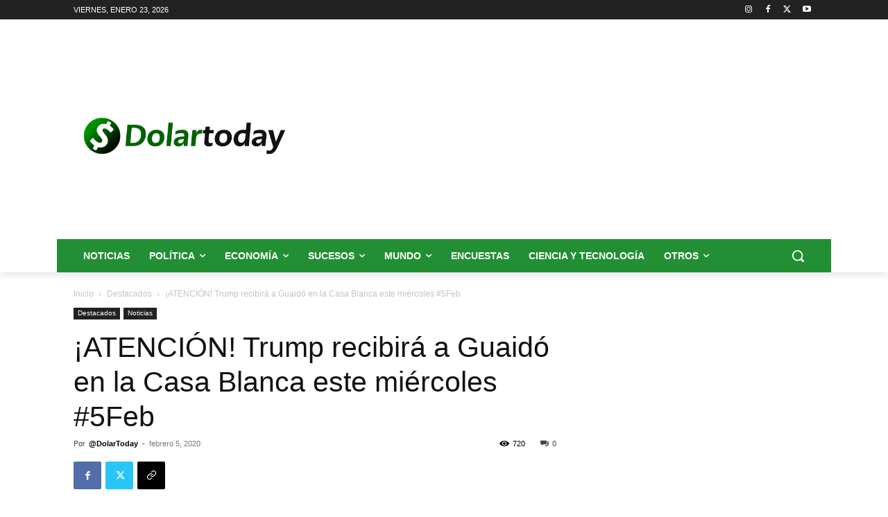

--- FILE ---
content_type: text/html; charset=utf-8
request_url: https://www.google.com/recaptcha/api2/aframe
body_size: 266
content:
<!DOCTYPE HTML><html><head><meta http-equiv="content-type" content="text/html; charset=UTF-8"></head><body><script nonce="LpXlKBtVgS6eHBIbl7gfeg">/** Anti-fraud and anti-abuse applications only. See google.com/recaptcha */ try{var clients={'sodar':'https://pagead2.googlesyndication.com/pagead/sodar?'};window.addEventListener("message",function(a){try{if(a.source===window.parent){var b=JSON.parse(a.data);var c=clients[b['id']];if(c){var d=document.createElement('img');d.src=c+b['params']+'&rc='+(localStorage.getItem("rc::a")?sessionStorage.getItem("rc::b"):"");window.document.body.appendChild(d);sessionStorage.setItem("rc::e",parseInt(sessionStorage.getItem("rc::e")||0)+1);localStorage.setItem("rc::h",'1769217114688');}}}catch(b){}});window.parent.postMessage("_grecaptcha_ready", "*");}catch(b){}</script></body></html>